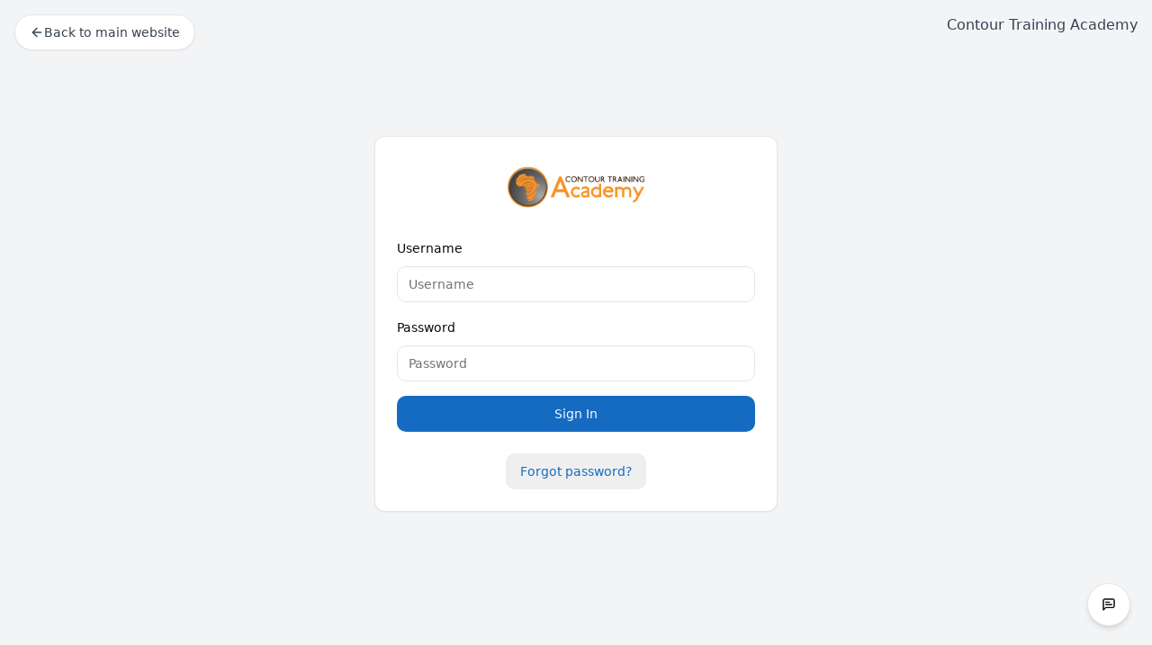

--- FILE ---
content_type: application/javascript; charset=UTF-8
request_url: https://contouracademy.africa/assets/web-vitals-CF7r_x5T.js
body_size: 5784
content:
var F,p,T,z,S,G=-1,v=function(n){addEventListener("pageshow",function(t){t.persisted&&(G=t.timeStamp,n(t))},!0)},M=function(){var n=self.performance&&performance.getEntriesByType&&performance.getEntriesByType("navigation")[0];if(n&&n.responseStart>0&&n.responseStart<performance.now())return n},w=function(){var n=M();return n&&n.activationStart||0},s=function(n,t){var r=M(),i="navigate";return G>=0?i="back-forward-cache":r&&(document.prerendering||w()>0?i="prerender":document.wasDiscarded?i="restore":r.type&&(i=r.type.replace(/_/g,"-"))),{name:n,value:t===void 0?-1:t,rating:"good",delta:0,entries:[],id:"v4-".concat(Date.now(),"-").concat(Math.floor(8999999999999*Math.random())+1e12),navigationType:i}},h=function(n,t,r){try{if(PerformanceObserver.supportedEntryTypes.includes(n)){var i=new PerformanceObserver(function(e){Promise.resolve().then(function(){t(e.getEntries())})});return i.observe(Object.assign({type:n,buffered:!0},r||{})),i}}catch{}},f=function(n,t,r,i){var e,a;return function(c){t.value>=0&&(c||i)&&((a=t.value-(e||0))||e===void 0)&&(e=t.value,t.delta=a,t.rating=function(u,o){return u>o[1]?"poor":u>o[0]?"needs-improvement":"good"}(t.value,r),n(t))}},k=function(n){requestAnimationFrame(function(){return requestAnimationFrame(function(){return n()})})},y=function(n){document.addEventListener("visibilitychange",function(){document.visibilityState==="hidden"&&n()})},I=function(n){var t=!1;return function(){t||(n(),t=!0)}},m=-1,B=function(){return document.visibilityState!=="hidden"||document.prerendering?1/0:0},b=function(n){document.visibilityState==="hidden"&&m>-1&&(m=n.type==="visibilitychange"?n.timeStamp:0,Z())},x=function(){addEventListener("visibilitychange",b,!0),addEventListener("prerenderingchange",b,!0)},Z=function(){removeEventListener("visibilitychange",b,!0),removeEventListener("prerenderingchange",b,!0)},D=function(){return m<0&&(m=B(),x(),v(function(){setTimeout(function(){m=B(),x()},0)})),{get firstHiddenTime(){return m}}},E=function(n){document.prerendering?addEventListener("prerenderingchange",function(){return n()},!0):n()},R=[1800,3e3],$=function(n,t){t=t||{},E(function(){var r,i=D(),e=s("FCP"),a=h("paint",function(c){c.forEach(function(u){u.name==="first-contentful-paint"&&(a.disconnect(),u.startTime<i.firstHiddenTime&&(e.value=Math.max(u.startTime-w(),0),e.entries.push(u),r(!0)))})});a&&(r=f(n,e,R,t.reportAllChanges),v(function(c){e=s("FCP"),r=f(n,e,R,t.reportAllChanges),k(function(){e.value=performance.now()-c.timeStamp,r(!0)})}))})},H=[.1,.25],sn=function(n,t){t=t||{},$(I(function(){var r,i=s("CLS",0),e=0,a=[],c=function(o){o.forEach(function(d){if(!d.hadRecentInput){var X=a[0],Y=a[a.length-1];e&&d.startTime-Y.startTime<1e3&&d.startTime-X.startTime<5e3?(e+=d.value,a.push(d)):(e=d.value,a=[d])}}),e>i.value&&(i.value=e,i.entries=a,r())},u=h("layout-shift",c);u&&(r=f(n,i,H,t.reportAllChanges),y(function(){c(u.takeRecords()),r(!0)}),v(function(){e=0,i=s("CLS",0),r=f(n,i,H,t.reportAllChanges),k(function(){return r()})}),setTimeout(r,0))}))},J=0,P=1/0,C=0,nn=function(n){n.forEach(function(t){t.interactionId&&(P=Math.min(P,t.interactionId),C=Math.max(C,t.interactionId),J=C?(C-P)/7+1:0)})},K=function(){return F?J:performance.interactionCount||0},tn=function(){"interactionCount"in performance||F||(F=h("event",nn,{type:"event",buffered:!0,durationThreshold:0}))},l=[],L=new Map,Q=0,en=function(){var n=Math.min(l.length-1,Math.floor((K()-Q)/50));return l[n]},rn=[],on=function(n){if(rn.forEach(function(e){return e(n)}),n.interactionId||n.entryType==="first-input"){var t=l[l.length-1],r=L.get(n.interactionId);if(r||l.length<10||n.duration>t.latency){if(r)n.duration>r.latency?(r.entries=[n],r.latency=n.duration):n.duration===r.latency&&n.startTime===r.entries[0].startTime&&r.entries.push(n);else{var i={id:n.interactionId,latency:n.duration,entries:[n]};L.set(i.id,i),l.push(i)}l.sort(function(e,a){return a.latency-e.latency}),l.length>10&&l.splice(10).forEach(function(e){return L.delete(e.id)})}}},U=function(n){var t=self.requestIdleCallback||self.setTimeout,r=-1;return n=I(n),document.visibilityState==="hidden"?n():(r=t(n),y(n)),r},N=[200,500],fn=function(n,t){"PerformanceEventTiming"in self&&"interactionId"in PerformanceEventTiming.prototype&&(t=t||{},E(function(){var r;tn();var i,e=s("INP"),a=function(u){U(function(){u.forEach(on);var o=en();o&&o.latency!==e.value&&(e.value=o.latency,e.entries=o.entries,i())})},c=h("event",a,{durationThreshold:(r=t.durationThreshold)!==null&&r!==void 0?r:40});i=f(n,e,N,t.reportAllChanges),c&&(c.observe({type:"first-input",buffered:!0}),y(function(){a(c.takeRecords()),i(!0)}),v(function(){Q=K(),l.length=0,L.clear(),e=s("INP"),i=f(n,e,N,t.reportAllChanges)}))}))},q=[2500,4e3],A={},dn=function(n,t){t=t||{},E(function(){var r,i=D(),e=s("LCP"),a=function(o){t.reportAllChanges||(o=o.slice(-1)),o.forEach(function(d){d.startTime<i.firstHiddenTime&&(e.value=Math.max(d.startTime-w(),0),e.entries=[d],r())})},c=h("largest-contentful-paint",a);if(c){r=f(n,e,q,t.reportAllChanges);var u=I(function(){A[e.id]||(a(c.takeRecords()),c.disconnect(),A[e.id]=!0,r(!0))});["keydown","click"].forEach(function(o){addEventListener(o,function(){return U(u)},{once:!0,capture:!0})}),y(u),v(function(o){e=s("LCP"),r=f(n,e,q,t.reportAllChanges),k(function(){e.value=performance.now()-o.timeStamp,A[e.id]=!0,r(!0)})})}})},O=[800,1800],an=function n(t){document.prerendering?E(function(){return n(t)}):document.readyState!=="complete"?addEventListener("load",function(){return n(t)},!0):setTimeout(t,0)},ln=function(n,t){t=t||{};var r=s("TTFB"),i=f(n,r,O,t.reportAllChanges);an(function(){var e=M();e&&(r.value=Math.max(e.responseStart-w(),0),r.entries=[e],i(!0),v(function(){r=s("TTFB",0),(i=f(n,r,O,t.reportAllChanges))(!0)}))})},g={passive:!0,capture:!0},cn=new Date,j=function(n,t){p||(p=t,T=n,z=new Date,W(removeEventListener),V())},V=function(){if(T>=0&&T<z-cn){var n={entryType:"first-input",name:p.type,target:p.target,cancelable:p.cancelable,startTime:p.timeStamp,processingStart:p.timeStamp+T};S.forEach(function(t){t(n)}),S=[]}},un=function(n){if(n.cancelable){var t=(n.timeStamp>1e12?new Date:performance.now())-n.timeStamp;n.type=="pointerdown"?function(r,i){var e=function(){j(r,i),c()},a=function(){c()},c=function(){removeEventListener("pointerup",e,g),removeEventListener("pointercancel",a,g)};addEventListener("pointerup",e,g),addEventListener("pointercancel",a,g)}(t,n):j(t,n)}},W=function(n){["mousedown","keydown","touchstart","pointerdown"].forEach(function(t){return n(t,un,g)})},_=[100,300],pn=function(n,t){t=t||{},E(function(){var r,i=D(),e=s("FID"),a=function(o){o.startTime<i.firstHiddenTime&&(e.value=o.processingStart-o.startTime,e.entries.push(o),r(!0))},c=function(o){o.forEach(a)},u=h("first-input",c);r=f(n,e,_,t.reportAllChanges),u&&(y(I(function(){c(u.takeRecords()),u.disconnect()})),v(function(){var o;e=s("FID"),r=f(n,e,_,t.reportAllChanges),S=[],T=-1,p=null,W(addEventListener),o=a,S.push(o),V()}))})};export{H as CLSThresholds,R as FCPThresholds,_ as FIDThresholds,N as INPThresholds,q as LCPThresholds,O as TTFBThresholds,sn as onCLS,$ as onFCP,pn as onFID,fn as onINP,dn as onLCP,ln as onTTFB};
